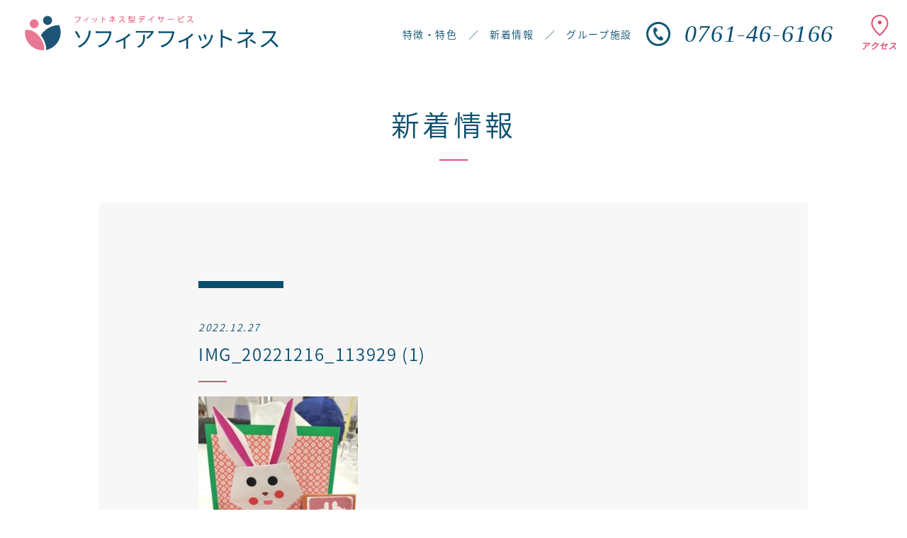

--- FILE ---
content_type: text/html; charset=UTF-8
request_url: https://sophia-hosp.jp/information/fitness/fitness3456/img_20221216_113929-1/
body_size: 9758
content:
    <!doctype html>
<html lang="ja">

<head>
<!-- Google tag (gtag.js) -->
<script async src="https://www.googletagmanager.com/gtag/js?id=G-P8YBRWFD7Z"></script>
<script>
  window.dataLayer = window.dataLayer || [];
  function gtag(){dataLayer.push(arguments);}
  gtag('js', new Date());

  gtag('config', 'G-P8YBRWFD7Z');
  gtag('config', 'UA-38716840-1');
</script>
    
    <meta charset="utf-8">
    <meta name="author" content="//www.brandvoice.jp/">
    <meta name="format-detection" content="telephone=no,address=no,email=no">
    <meta name="viewport" content="width=device-width, initial-scale=1.0">
    <meta http-equiv="X-UA-Compatible" content="IE=Edge,chrome=1">
    <!--css-->
    <link href="https://sophia-hosp.jp/wp-content/themes/wp-voice/common/lib/fatnav/jquery.fatNav.css" rel="stylesheet">
<link href="https://sophia-hosp.jp/wp-content/themes/wp-voice/common/lib/slick/slick-theme.css" rel="stylesheet">
<link href="https://sophia-hosp.jp/wp-content/themes/wp-voice/common/lib/slick/slick.css" rel="stylesheet">
    <link href="https://sophia-hosp.jp/wp-content/themes/wp-voice/common/lib/RMM/default.css" rel="stylesheet">
    <link href="https://sophia-hosp.jp/wp-content/themes/wp-voice/common/lib/RMM/component.css" rel="stylesheet">
    <link href="https://sophia-hosp.jp/wp-content/themes/wp-voice/common/css/common.css" rel="stylesheet">
    <link href="https://sophia-hosp.jp/wp-content/themes/wp-voice/common/css/sidebar.css" rel="stylesheet">
    <link href="https://sophia-hosp.jp/wp-content/themes/wp-voice/common/css/content-format.css" rel="stylesheet">

    <link rel="stylesheet" href="https://sophia-hosp.jp/wp-content/themes/wp-voice/css/post.css" type="text/css" />
    <link rel="stylesheet" href="https://sophia-hosp.jp/wp-content/themes/wp-voice/css/facility.css" type="text/css" />
    <link rel="stylesheet" href="https://sophia-hosp.jp/wp-content/themes/wp-voice/css/facility_modal.css" type="text/css" />


    <!--[if lt IE 9]>
<script src="https://oss.maxcdn.com/html5shiv/3.7.2/html5shiv.min.js"></script>
<script src="https://oss.maxcdn.com/respond/1.4.2/respond.min.js"></script>
<![endif]-->

    	<style>img:is([sizes="auto" i], [sizes^="auto," i]) { contain-intrinsic-size: 3000px 1500px }</style>
	
		<!-- All in One SEO 4.1.1.2 -->
		<title>IMG_20221216_113929 (1) | 小松ソフィア病院 – 全てを患者様のために</title>
		<meta property="og:site_name" content="小松ソフィア病院 – 全てを患者様のために" />
		<meta property="og:type" content="article" />
		<meta property="og:title" content="IMG_20221216_113929 (1) | 小松ソフィア病院 – 全てを患者様のために" />
		<meta property="article:published_time" content="2022-12-27T07:01:01Z" />
		<meta property="article:modified_time" content="2022-12-27T07:01:01Z" />
		<meta name="twitter:card" content="summary" />
		<meta name="twitter:domain" content="sophia-hosp.jp" />
		<meta name="twitter:title" content="IMG_20221216_113929 (1) | 小松ソフィア病院 – 全てを患者様のために" />
		<script type="application/ld+json" class="aioseo-schema">
			{"@context":"https:\/\/schema.org","@graph":[{"@type":"WebSite","@id":"https:\/\/sophia-hosp.jp\/#website","url":"https:\/\/sophia-hosp.jp\/","name":"\u5c0f\u677e\u30bd\u30d5\u30a3\u30a2\u75c5\u9662 \u2013 \u5168\u3066\u3092\u60a3\u8005\u69d8\u306e\u305f\u3081\u306b","description":"Just another WordPress site","publisher":{"@id":"https:\/\/sophia-hosp.jp\/#organization"}},{"@type":"Organization","@id":"https:\/\/sophia-hosp.jp\/#organization","name":"\u5c0f\u677e\u30bd\u30d5\u30a3\u30a2\u75c5\u9662 \u2013 \u5168\u3066\u3092\u60a3\u8005\u69d8\u306e\u305f\u3081\u306b","url":"https:\/\/sophia-hosp.jp\/"},{"@type":"BreadcrumbList","@id":"https:\/\/sophia-hosp.jp\/information\/fitness\/fitness3456\/img_20221216_113929-1\/#breadcrumblist","itemListElement":[{"@type":"ListItem","@id":"https:\/\/sophia-hosp.jp\/#listItem","position":"1","item":{"@id":"https:\/\/sophia-hosp.jp\/#item","name":"\u30db\u30fc\u30e0","description":"Just another WordPress site","url":"https:\/\/sophia-hosp.jp\/"},"nextItem":"https:\/\/sophia-hosp.jp\/information\/fitness\/fitness3456\/img_20221216_113929-1\/#listItem"},{"@type":"ListItem","@id":"https:\/\/sophia-hosp.jp\/information\/fitness\/fitness3456\/img_20221216_113929-1\/#listItem","position":"2","item":{"@id":"https:\/\/sophia-hosp.jp\/information\/fitness\/fitness3456\/img_20221216_113929-1\/#item","name":"IMG_20221216_113929 (1)","url":"https:\/\/sophia-hosp.jp\/information\/fitness\/fitness3456\/img_20221216_113929-1\/"},"previousItem":"https:\/\/sophia-hosp.jp\/#listItem"}]},{"@type":"Person","@id":"https:\/\/sophia-hosp.jp\/author\/fitness-edit\/#author","url":"https:\/\/sophia-hosp.jp\/author\/fitness-edit\/","name":"fitness-edit","image":{"@type":"ImageObject","@id":"https:\/\/sophia-hosp.jp\/information\/fitness\/fitness3456\/img_20221216_113929-1\/#authorImage","url":"https:\/\/secure.gravatar.com\/avatar\/9f4eacf669876c7047b72e3fa692d272444c9a0970503d406f6551199f6bae5c?s=96&d=mm&r=g","width":"96","height":"96","caption":"fitness-edit"}},{"@type":"ItemPage","@id":"https:\/\/sophia-hosp.jp\/information\/fitness\/fitness3456\/img_20221216_113929-1\/#itempage","url":"https:\/\/sophia-hosp.jp\/information\/fitness\/fitness3456\/img_20221216_113929-1\/","name":"IMG_20221216_113929 (1) | \u5c0f\u677e\u30bd\u30d5\u30a3\u30a2\u75c5\u9662 \u2013 \u5168\u3066\u3092\u60a3\u8005\u69d8\u306e\u305f\u3081\u306b","inLanguage":"ja","isPartOf":{"@id":"https:\/\/sophia-hosp.jp\/#website"},"breadcrumb":{"@id":"https:\/\/sophia-hosp.jp\/information\/fitness\/fitness3456\/img_20221216_113929-1\/#breadcrumblist"},"author":"https:\/\/sophia-hosp.jp\/information\/fitness\/fitness3456\/img_20221216_113929-1\/#author","creator":"https:\/\/sophia-hosp.jp\/information\/fitness\/fitness3456\/img_20221216_113929-1\/#author","datePublished":"2022-12-27T07:01:01+09:00","dateModified":"2022-12-27T07:01:01+09:00"}]}
		</script>
		<!-- All in One SEO -->

<link rel="alternate" type="application/rss+xml" title="小松ソフィア病院 – 全てを患者様のために &raquo; IMG_20221216_113929 (1) のコメントのフィード" href="https://sophia-hosp.jp/information/fitness/fitness3456/img_20221216_113929-1/feed/" />
		<!-- This site uses the Google Analytics by MonsterInsights plugin v7.17.0 - Using Analytics tracking - https://www.monsterinsights.com/ -->
		<!-- Note: MonsterInsights is not currently configured on this site. The site owner needs to authenticate with Google Analytics in the MonsterInsights settings panel. -->
					<!-- No UA code set -->
				<!-- / Google Analytics by MonsterInsights -->
		<script type="text/javascript">
/* <![CDATA[ */
window._wpemojiSettings = {"baseUrl":"https:\/\/s.w.org\/images\/core\/emoji\/16.0.1\/72x72\/","ext":".png","svgUrl":"https:\/\/s.w.org\/images\/core\/emoji\/16.0.1\/svg\/","svgExt":".svg","source":{"concatemoji":"https:\/\/sophia-hosp.jp\/wp-includes\/js\/wp-emoji-release.min.js?ver=6.8.3"}};
/*! This file is auto-generated */
!function(s,n){var o,i,e;function c(e){try{var t={supportTests:e,timestamp:(new Date).valueOf()};sessionStorage.setItem(o,JSON.stringify(t))}catch(e){}}function p(e,t,n){e.clearRect(0,0,e.canvas.width,e.canvas.height),e.fillText(t,0,0);var t=new Uint32Array(e.getImageData(0,0,e.canvas.width,e.canvas.height).data),a=(e.clearRect(0,0,e.canvas.width,e.canvas.height),e.fillText(n,0,0),new Uint32Array(e.getImageData(0,0,e.canvas.width,e.canvas.height).data));return t.every(function(e,t){return e===a[t]})}function u(e,t){e.clearRect(0,0,e.canvas.width,e.canvas.height),e.fillText(t,0,0);for(var n=e.getImageData(16,16,1,1),a=0;a<n.data.length;a++)if(0!==n.data[a])return!1;return!0}function f(e,t,n,a){switch(t){case"flag":return n(e,"\ud83c\udff3\ufe0f\u200d\u26a7\ufe0f","\ud83c\udff3\ufe0f\u200b\u26a7\ufe0f")?!1:!n(e,"\ud83c\udde8\ud83c\uddf6","\ud83c\udde8\u200b\ud83c\uddf6")&&!n(e,"\ud83c\udff4\udb40\udc67\udb40\udc62\udb40\udc65\udb40\udc6e\udb40\udc67\udb40\udc7f","\ud83c\udff4\u200b\udb40\udc67\u200b\udb40\udc62\u200b\udb40\udc65\u200b\udb40\udc6e\u200b\udb40\udc67\u200b\udb40\udc7f");case"emoji":return!a(e,"\ud83e\udedf")}return!1}function g(e,t,n,a){var r="undefined"!=typeof WorkerGlobalScope&&self instanceof WorkerGlobalScope?new OffscreenCanvas(300,150):s.createElement("canvas"),o=r.getContext("2d",{willReadFrequently:!0}),i=(o.textBaseline="top",o.font="600 32px Arial",{});return e.forEach(function(e){i[e]=t(o,e,n,a)}),i}function t(e){var t=s.createElement("script");t.src=e,t.defer=!0,s.head.appendChild(t)}"undefined"!=typeof Promise&&(o="wpEmojiSettingsSupports",i=["flag","emoji"],n.supports={everything:!0,everythingExceptFlag:!0},e=new Promise(function(e){s.addEventListener("DOMContentLoaded",e,{once:!0})}),new Promise(function(t){var n=function(){try{var e=JSON.parse(sessionStorage.getItem(o));if("object"==typeof e&&"number"==typeof e.timestamp&&(new Date).valueOf()<e.timestamp+604800&&"object"==typeof e.supportTests)return e.supportTests}catch(e){}return null}();if(!n){if("undefined"!=typeof Worker&&"undefined"!=typeof OffscreenCanvas&&"undefined"!=typeof URL&&URL.createObjectURL&&"undefined"!=typeof Blob)try{var e="postMessage("+g.toString()+"("+[JSON.stringify(i),f.toString(),p.toString(),u.toString()].join(",")+"));",a=new Blob([e],{type:"text/javascript"}),r=new Worker(URL.createObjectURL(a),{name:"wpTestEmojiSupports"});return void(r.onmessage=function(e){c(n=e.data),r.terminate(),t(n)})}catch(e){}c(n=g(i,f,p,u))}t(n)}).then(function(e){for(var t in e)n.supports[t]=e[t],n.supports.everything=n.supports.everything&&n.supports[t],"flag"!==t&&(n.supports.everythingExceptFlag=n.supports.everythingExceptFlag&&n.supports[t]);n.supports.everythingExceptFlag=n.supports.everythingExceptFlag&&!n.supports.flag,n.DOMReady=!1,n.readyCallback=function(){n.DOMReady=!0}}).then(function(){return e}).then(function(){var e;n.supports.everything||(n.readyCallback(),(e=n.source||{}).concatemoji?t(e.concatemoji):e.wpemoji&&e.twemoji&&(t(e.twemoji),t(e.wpemoji)))}))}((window,document),window._wpemojiSettings);
/* ]]> */
</script>
<style id='wp-emoji-styles-inline-css' type='text/css'>

	img.wp-smiley, img.emoji {
		display: inline !important;
		border: none !important;
		box-shadow: none !important;
		height: 1em !important;
		width: 1em !important;
		margin: 0 0.07em !important;
		vertical-align: -0.1em !important;
		background: none !important;
		padding: 0 !important;
	}
</style>
<link rel='stylesheet' id='wp-block-library-css' href='https://sophia-hosp.jp/wp-includes/css/dist/block-library/style.min.css?ver=6.8.3' type='text/css' media='all' />
<style id='classic-theme-styles-inline-css' type='text/css'>
/*! This file is auto-generated */
.wp-block-button__link{color:#fff;background-color:#32373c;border-radius:9999px;box-shadow:none;text-decoration:none;padding:calc(.667em + 2px) calc(1.333em + 2px);font-size:1.125em}.wp-block-file__button{background:#32373c;color:#fff;text-decoration:none}
</style>
<style id='global-styles-inline-css' type='text/css'>
:root{--wp--preset--aspect-ratio--square: 1;--wp--preset--aspect-ratio--4-3: 4/3;--wp--preset--aspect-ratio--3-4: 3/4;--wp--preset--aspect-ratio--3-2: 3/2;--wp--preset--aspect-ratio--2-3: 2/3;--wp--preset--aspect-ratio--16-9: 16/9;--wp--preset--aspect-ratio--9-16: 9/16;--wp--preset--color--black: #000000;--wp--preset--color--cyan-bluish-gray: #abb8c3;--wp--preset--color--white: #ffffff;--wp--preset--color--pale-pink: #f78da7;--wp--preset--color--vivid-red: #cf2e2e;--wp--preset--color--luminous-vivid-orange: #ff6900;--wp--preset--color--luminous-vivid-amber: #fcb900;--wp--preset--color--light-green-cyan: #7bdcb5;--wp--preset--color--vivid-green-cyan: #00d084;--wp--preset--color--pale-cyan-blue: #8ed1fc;--wp--preset--color--vivid-cyan-blue: #0693e3;--wp--preset--color--vivid-purple: #9b51e0;--wp--preset--gradient--vivid-cyan-blue-to-vivid-purple: linear-gradient(135deg,rgba(6,147,227,1) 0%,rgb(155,81,224) 100%);--wp--preset--gradient--light-green-cyan-to-vivid-green-cyan: linear-gradient(135deg,rgb(122,220,180) 0%,rgb(0,208,130) 100%);--wp--preset--gradient--luminous-vivid-amber-to-luminous-vivid-orange: linear-gradient(135deg,rgba(252,185,0,1) 0%,rgba(255,105,0,1) 100%);--wp--preset--gradient--luminous-vivid-orange-to-vivid-red: linear-gradient(135deg,rgba(255,105,0,1) 0%,rgb(207,46,46) 100%);--wp--preset--gradient--very-light-gray-to-cyan-bluish-gray: linear-gradient(135deg,rgb(238,238,238) 0%,rgb(169,184,195) 100%);--wp--preset--gradient--cool-to-warm-spectrum: linear-gradient(135deg,rgb(74,234,220) 0%,rgb(151,120,209) 20%,rgb(207,42,186) 40%,rgb(238,44,130) 60%,rgb(251,105,98) 80%,rgb(254,248,76) 100%);--wp--preset--gradient--blush-light-purple: linear-gradient(135deg,rgb(255,206,236) 0%,rgb(152,150,240) 100%);--wp--preset--gradient--blush-bordeaux: linear-gradient(135deg,rgb(254,205,165) 0%,rgb(254,45,45) 50%,rgb(107,0,62) 100%);--wp--preset--gradient--luminous-dusk: linear-gradient(135deg,rgb(255,203,112) 0%,rgb(199,81,192) 50%,rgb(65,88,208) 100%);--wp--preset--gradient--pale-ocean: linear-gradient(135deg,rgb(255,245,203) 0%,rgb(182,227,212) 50%,rgb(51,167,181) 100%);--wp--preset--gradient--electric-grass: linear-gradient(135deg,rgb(202,248,128) 0%,rgb(113,206,126) 100%);--wp--preset--gradient--midnight: linear-gradient(135deg,rgb(2,3,129) 0%,rgb(40,116,252) 100%);--wp--preset--font-size--small: 13px;--wp--preset--font-size--medium: 20px;--wp--preset--font-size--large: 36px;--wp--preset--font-size--x-large: 42px;--wp--preset--spacing--20: 0.44rem;--wp--preset--spacing--30: 0.67rem;--wp--preset--spacing--40: 1rem;--wp--preset--spacing--50: 1.5rem;--wp--preset--spacing--60: 2.25rem;--wp--preset--spacing--70: 3.38rem;--wp--preset--spacing--80: 5.06rem;--wp--preset--shadow--natural: 6px 6px 9px rgba(0, 0, 0, 0.2);--wp--preset--shadow--deep: 12px 12px 50px rgba(0, 0, 0, 0.4);--wp--preset--shadow--sharp: 6px 6px 0px rgba(0, 0, 0, 0.2);--wp--preset--shadow--outlined: 6px 6px 0px -3px rgba(255, 255, 255, 1), 6px 6px rgba(0, 0, 0, 1);--wp--preset--shadow--crisp: 6px 6px 0px rgba(0, 0, 0, 1);}:where(.is-layout-flex){gap: 0.5em;}:where(.is-layout-grid){gap: 0.5em;}body .is-layout-flex{display: flex;}.is-layout-flex{flex-wrap: wrap;align-items: center;}.is-layout-flex > :is(*, div){margin: 0;}body .is-layout-grid{display: grid;}.is-layout-grid > :is(*, div){margin: 0;}:where(.wp-block-columns.is-layout-flex){gap: 2em;}:where(.wp-block-columns.is-layout-grid){gap: 2em;}:where(.wp-block-post-template.is-layout-flex){gap: 1.25em;}:where(.wp-block-post-template.is-layout-grid){gap: 1.25em;}.has-black-color{color: var(--wp--preset--color--black) !important;}.has-cyan-bluish-gray-color{color: var(--wp--preset--color--cyan-bluish-gray) !important;}.has-white-color{color: var(--wp--preset--color--white) !important;}.has-pale-pink-color{color: var(--wp--preset--color--pale-pink) !important;}.has-vivid-red-color{color: var(--wp--preset--color--vivid-red) !important;}.has-luminous-vivid-orange-color{color: var(--wp--preset--color--luminous-vivid-orange) !important;}.has-luminous-vivid-amber-color{color: var(--wp--preset--color--luminous-vivid-amber) !important;}.has-light-green-cyan-color{color: var(--wp--preset--color--light-green-cyan) !important;}.has-vivid-green-cyan-color{color: var(--wp--preset--color--vivid-green-cyan) !important;}.has-pale-cyan-blue-color{color: var(--wp--preset--color--pale-cyan-blue) !important;}.has-vivid-cyan-blue-color{color: var(--wp--preset--color--vivid-cyan-blue) !important;}.has-vivid-purple-color{color: var(--wp--preset--color--vivid-purple) !important;}.has-black-background-color{background-color: var(--wp--preset--color--black) !important;}.has-cyan-bluish-gray-background-color{background-color: var(--wp--preset--color--cyan-bluish-gray) !important;}.has-white-background-color{background-color: var(--wp--preset--color--white) !important;}.has-pale-pink-background-color{background-color: var(--wp--preset--color--pale-pink) !important;}.has-vivid-red-background-color{background-color: var(--wp--preset--color--vivid-red) !important;}.has-luminous-vivid-orange-background-color{background-color: var(--wp--preset--color--luminous-vivid-orange) !important;}.has-luminous-vivid-amber-background-color{background-color: var(--wp--preset--color--luminous-vivid-amber) !important;}.has-light-green-cyan-background-color{background-color: var(--wp--preset--color--light-green-cyan) !important;}.has-vivid-green-cyan-background-color{background-color: var(--wp--preset--color--vivid-green-cyan) !important;}.has-pale-cyan-blue-background-color{background-color: var(--wp--preset--color--pale-cyan-blue) !important;}.has-vivid-cyan-blue-background-color{background-color: var(--wp--preset--color--vivid-cyan-blue) !important;}.has-vivid-purple-background-color{background-color: var(--wp--preset--color--vivid-purple) !important;}.has-black-border-color{border-color: var(--wp--preset--color--black) !important;}.has-cyan-bluish-gray-border-color{border-color: var(--wp--preset--color--cyan-bluish-gray) !important;}.has-white-border-color{border-color: var(--wp--preset--color--white) !important;}.has-pale-pink-border-color{border-color: var(--wp--preset--color--pale-pink) !important;}.has-vivid-red-border-color{border-color: var(--wp--preset--color--vivid-red) !important;}.has-luminous-vivid-orange-border-color{border-color: var(--wp--preset--color--luminous-vivid-orange) !important;}.has-luminous-vivid-amber-border-color{border-color: var(--wp--preset--color--luminous-vivid-amber) !important;}.has-light-green-cyan-border-color{border-color: var(--wp--preset--color--light-green-cyan) !important;}.has-vivid-green-cyan-border-color{border-color: var(--wp--preset--color--vivid-green-cyan) !important;}.has-pale-cyan-blue-border-color{border-color: var(--wp--preset--color--pale-cyan-blue) !important;}.has-vivid-cyan-blue-border-color{border-color: var(--wp--preset--color--vivid-cyan-blue) !important;}.has-vivid-purple-border-color{border-color: var(--wp--preset--color--vivid-purple) !important;}.has-vivid-cyan-blue-to-vivid-purple-gradient-background{background: var(--wp--preset--gradient--vivid-cyan-blue-to-vivid-purple) !important;}.has-light-green-cyan-to-vivid-green-cyan-gradient-background{background: var(--wp--preset--gradient--light-green-cyan-to-vivid-green-cyan) !important;}.has-luminous-vivid-amber-to-luminous-vivid-orange-gradient-background{background: var(--wp--preset--gradient--luminous-vivid-amber-to-luminous-vivid-orange) !important;}.has-luminous-vivid-orange-to-vivid-red-gradient-background{background: var(--wp--preset--gradient--luminous-vivid-orange-to-vivid-red) !important;}.has-very-light-gray-to-cyan-bluish-gray-gradient-background{background: var(--wp--preset--gradient--very-light-gray-to-cyan-bluish-gray) !important;}.has-cool-to-warm-spectrum-gradient-background{background: var(--wp--preset--gradient--cool-to-warm-spectrum) !important;}.has-blush-light-purple-gradient-background{background: var(--wp--preset--gradient--blush-light-purple) !important;}.has-blush-bordeaux-gradient-background{background: var(--wp--preset--gradient--blush-bordeaux) !important;}.has-luminous-dusk-gradient-background{background: var(--wp--preset--gradient--luminous-dusk) !important;}.has-pale-ocean-gradient-background{background: var(--wp--preset--gradient--pale-ocean) !important;}.has-electric-grass-gradient-background{background: var(--wp--preset--gradient--electric-grass) !important;}.has-midnight-gradient-background{background: var(--wp--preset--gradient--midnight) !important;}.has-small-font-size{font-size: var(--wp--preset--font-size--small) !important;}.has-medium-font-size{font-size: var(--wp--preset--font-size--medium) !important;}.has-large-font-size{font-size: var(--wp--preset--font-size--large) !important;}.has-x-large-font-size{font-size: var(--wp--preset--font-size--x-large) !important;}
:where(.wp-block-post-template.is-layout-flex){gap: 1.25em;}:where(.wp-block-post-template.is-layout-grid){gap: 1.25em;}
:where(.wp-block-columns.is-layout-flex){gap: 2em;}:where(.wp-block-columns.is-layout-grid){gap: 2em;}
:root :where(.wp-block-pullquote){font-size: 1.5em;line-height: 1.6;}
</style>
<link rel='stylesheet' id='fancybox-css' href='https://sophia-hosp.jp/wp-content/plugins/easy-fancybox/fancybox/1.5.4/jquery.fancybox.min.css?ver=6.8.3' type='text/css' media='screen' />
<style id='fancybox-inline-css' type='text/css'>
#fancybox-outer{background:#ffffff}#fancybox-content{background:#ffffff;border-color:#ffffff;color:#000000;}#fancybox-title,#fancybox-title-float-main{color:#fff}
</style>
<script type="text/javascript" src="https://sophia-hosp.jp/wp-includes/js/jquery/jquery.min.js?ver=3.7.1" id="jquery-core-js"></script>
<script type="text/javascript" src="https://sophia-hosp.jp/wp-includes/js/jquery/jquery-migrate.min.js?ver=3.4.1" id="jquery-migrate-js"></script>
<link rel="https://api.w.org/" href="https://sophia-hosp.jp/wp-json/" /><link rel="alternate" title="JSON" type="application/json" href="https://sophia-hosp.jp/wp-json/wp/v2/media/3458" /><link rel='shortlink' href='https://sophia-hosp.jp/?p=3458' />
<link rel="alternate" title="oEmbed (JSON)" type="application/json+oembed" href="https://sophia-hosp.jp/wp-json/oembed/1.0/embed?url=https%3A%2F%2Fsophia-hosp.jp%2Finformation%2Ffitness%2Ffitness3456%2Fimg_20221216_113929-1%2F" />
<link rel="alternate" title="oEmbed (XML)" type="text/xml+oembed" href="https://sophia-hosp.jp/wp-json/oembed/1.0/embed?url=https%3A%2F%2Fsophia-hosp.jp%2Finformation%2Ffitness%2Ffitness3456%2Fimg_20221216_113929-1%2F&#038;format=xml" />
<link rel="icon" href="https://sophia-hosp.jp/wp-content/uploads/2019/05/cropped-2-32x32.png" sizes="32x32" />
<link rel="icon" href="https://sophia-hosp.jp/wp-content/uploads/2019/05/cropped-2-192x192.png" sizes="192x192" />
<link rel="apple-touch-icon" href="https://sophia-hosp.jp/wp-content/uploads/2019/05/cropped-2-180x180.png" />
<meta name="msapplication-TileImage" content="https://sophia-hosp.jp/wp-content/uploads/2019/05/cropped-2-270x270.png" />
</head>

<body data-rsssl=1 class="attachment wp-singular attachment-template-default single single-attachment postid-3458 attachmentid-3458 attachment-jpeg wp-theme-wp-voice">
    <header>
                            <div class="nav_top">

            <div class="top_left">
                <a href="/facility/fitness">
                    <img src="https://sophia-hosp.jp/wp-content/themes/wp-voice/img/facility/fitness_logo.png" height="50">
                </a>
            </div>
            <div class="top_right">

                <a href="/facility/fitness/#feature" class="tr_content">特徴・特色</a>
                <p class="tr_content">／</p>
                <a href="/facility/fitness/#news" class="tr_content">新着情報</a>
                <p class="tr_content">／</p>
                <a href="/facility/fitness/#foot_link" class="tr_content">グループ施設</a>
                                    <a class="f_tel">
                        <img src="https://sophia-hosp.jp/wp-content/themes/wp-voice/common/img/icon_contact_b.svg" alt="">
                        <p>0761-46-6166</p>
                    </a>
                                <a href="/facility/fitness/#access" class="tr_content top_access">
                    <img src="https://sophia-hosp.jp/wp-content/themes/wp-voice/common/img/header_access.png" width="48" height="50" alt="アクセス">
                </a>

                <img class="menuback" src="https://sophia-hosp.jp/wp-content/themes/wp-voice/common/img/icon_fitness.svg" width="96" height="96">

            </div>

        </div>

        <div class="fat-nav">
            <div class="fat-nav_wrapper">
                <div class="fatnav_inner">
                                                        </div>
            </div>
        </div>            </header><section id="single-posts">
    <div id="wrapper" class="content-area">
        <section class="top_area">
            <div class="type_area type_area_top">
            <a href="https://sophia-hosp.jp/information/" class="type_name">新着情報</a>
    </div>            <div class="g_cell">
                                                                    <!-- 各施設とか -->
                            <div class="term_ico">
                                                            </div>
                            <p class="term"></p>

                                                                            <time datetime="2022-12-27">2022.12.27</time>
                                                <h1>IMG_20221216_113929 (1)</h1>
                        <p></p>
                        <div class="area_txt">
                            <p><p class="attachment"><a href='https://sophia-hosp.jp/wp-content/uploads/2022/12/IMG_20221216_113929-1-scaled.jpg'><img fetchpriority="high" decoding="async" width="225" height="300" src="https://sophia-hosp.jp/wp-content/uploads/2022/12/IMG_20221216_113929-1-225x300.jpg" class="attachment-medium size-medium" alt="" srcset="https://sophia-hosp.jp/wp-content/uploads/2022/12/IMG_20221216_113929-1-225x300.jpg 225w, https://sophia-hosp.jp/wp-content/uploads/2022/12/IMG_20221216_113929-1-768x1024.jpg 768w, https://sophia-hosp.jp/wp-content/uploads/2022/12/IMG_20221216_113929-1-1152x1536.jpg 1152w, https://sophia-hosp.jp/wp-content/uploads/2022/12/IMG_20221216_113929-1-1536x2048.jpg 1536w, https://sophia-hosp.jp/wp-content/uploads/2022/12/IMG_20221216_113929-1-scaled.jpg 1920w" sizes="(max-width: 225px) 100vw, 225px" /></a></p>
</p>
                        </div>

                                                </div>

            <ul id="pagenavi">
                                    <li class="prev"><a href="https://sophia-hosp.jp/information/fitness/fitness3456/" rel="prev">back</a></li>
                                        <li class="next"></li>
                
            </ul>
            <div class="type_area">
            <div class="sort">
                                        <a href="https://sophia-hosp.jp/information/attachment/" class="loot cell">一覧</a>
                <a href="https://sophia-hosp.jp/attachment/public/news" class="btn_news cell">お知らせ</a>
                <a href="https://sophia-hosp.jp/attachment/public/blog" class="btn_blog cell">スタッフブログ</a>
                    </div>
        <div class="facilities">
            <a href="/information/sophia_master" class="ico_list">
                <img src="https://sophia-hosp.jp/wp-content/themes/wp-voice/common/img/icon_sophia_hosp.svg" alt="">
                <p>小松ソフィア病院</p>
            </a>
            <a href="/information/hanahana" class="ico_list">
                <img src="https://sophia-hosp.jp/wp-content/themes/wp-voice/common/img/icon_hana.svg" alt="">
                <p>訪問看護ステーション はなはな</p>
            </a>
            <a href="/information/sophia_kotobuki" class="ico_list">
                <img src="https://sophia-hosp.jp/wp-content/themes/wp-voice/common/img/icon_kotobuki.svg" alt="">
                <p>看護小規模多機能ステーション ソフィアことぶき</p>
            </a>
            <!--<a href="/information/fitness" class="ico_list">
                <img src="https://sophia-hosp.jp/wp-content/themes/wp-voice/common/img/icon_fitness.svg" alt="">
                <p>フィットネス型デイサービス ソフィアフィットネス</p>
            </a>-->
            <a href="/information/terrace" class="ico_list">
                <img src="https://sophia-hosp.jp/wp-content/themes/wp-voice/common/img/icon_terrace.svg" alt="">
                <p>ソフィアテラス</p>
            </a>
            <a href="/information/sophia" class="ico_list">
                <img src="https://sophia-hosp.jp/wp-content/themes/wp-voice/common/img/icon_sophia_k.svg" alt="">
                <p>居宅介護支援事業所 ソフィア</p>
            </a>
            <!--<a href="/information/medical_support" class="ico_list">
                <img src="https://sophia-hosp.jp/wp-content/themes/wp-voice/common/img/icon_medical.svg" alt="">
                <p>サプリメント開発 ソフィアメディカル サポートセンター</p>
            </a>-->
            <a href="/information/physician" class="ico_list">
                <img src="https://sophia-hosp.jp/wp-content/themes/wp-voice/common/img/icon_physician01.svg" alt="">
                <p>ソフィア内科クリニック</p>
            </a>
            <a href="/information/dermatology" class="ico_list">
                <img src="https://sophia-hosp.jp/wp-content/themes/wp-voice/common/img/icon_physician02.svg" alt="">
                <p>ソフィアひふ科クリニック</p>
            </a>
        </div>
    </div>        </section><!-- .site-main -->
                    <section class="archive_monthly">
                <p>アーカイブ<span>archive</span></p>
                <ul>
                                    </ul>
            </section>
            </div><!-- .content-area -->
</section>

    
<div class="foot_nav" id="foot_link">
    <div class="bnr02">
        <p class="foot_title">グループ施設</p>
        <div class="facilities" id="facilities">
            <a href="/" class="ico_list">
                <img src="https://sophia-hosp.jp/wp-content/themes/wp-voice/common/img/icon_sophia_hosp.svg" alt="">
                <p>小松ソフィア病院</p>
            </a>
            <a href="/facility/hanahana" class="ico_list">
                <img src="https://sophia-hosp.jp/wp-content/themes/wp-voice/common/img/icon_hana.svg" alt="">
                <p>訪問看護ステーション はなはな</p>
            </a>
            <a href="https://sophia-omiya.jp/" class="ico_list">
                <img src="https://sophia-hosp.jp/wp-content/themes/wp-voice/common/img/icon_kotobuki.svg" alt="">
                <p>ソフィア内科 大宮サクラスクエア</p>
            </a>
            <!--<a href="/facility/fitness" class="ico_list">
                <img src="https://sophia-hosp.jp/wp-content/themes/wp-voice/common/img/icon_fitness.svg" alt="">
                <p>フィットネス型デイサービス <br class="sp-only">ソフィアフィットネス</p>
            </a>-->
            <a href="/facility/terrace" class="ico_list">
                <img src="https://sophia-hosp.jp/wp-content/themes/wp-voice/common/img/icon_terrace.svg" alt="">
                <p>ソフィアテラス</p>
            </a>
            <a href="/facility/sophia" class="ico_list">
                <img src="https://sophia-hosp.jp/wp-content/themes/wp-voice/common/img/icon_sophia_k.svg" alt="">
                <p>居宅介護支援事業所 ソフィア</p>
            </a>
            <!--<a href="/facility/medical" class="ico_list">
                <img src="https://sophia-hosp.jp/wp-content/themes/wp-voice/common/img/icon_medical.svg" alt="">
                <p>サプリメント開発 ソフィアメディカル サポートセンター</p>
            </a>-->
            <a href="/facility/physician" class="ico_list">
                <img src="https://sophia-hosp.jp/wp-content/themes/wp-voice/common/img/icon_physician01.svg" alt="">
                <p>ソフィア内科クリニック</p>
            </a>
            <a href="/facility/dermatology" class="ico_list">
                <img src="https://sophia-hosp.jp/wp-content/themes/wp-voice/common/img/icon_physician02.svg" alt="">
                <p>ソフィアひふ科クリニック</p>
            </a>
        </div>
    </div>
</div>

<footer>
            <img class="img_name" src="https://sophia-hosp.jp/wp-content/themes/wp-voice/img/facility/fitness_name.png" alt="" width="170">
        <div class="footernav">
                    <a href="#feature">特徴・特色</a>
            <a href="#news">新着情報</a>
            <a href="#facilities">グループ施設</a>
            <a href="#access">交通アクセス</a>
            </div>
    <a class="f_bnr_index" href="/">
        <img src="https://sophia-hosp.jp/wp-content/themes/wp-voice/common/img/bnr_index.jpg" alt="" width="160">
    </a>
            <p class="copy">Copyright (C) Sophia Fitness. All Rights Reserved.</p>
    



</footer>
<script src="https://ajax.googleapis.com/ajax/libs/jquery/3.3.1/jquery.min.js"></script>
<script src="https://sophia-hosp.jp/wp-content/themes/wp-voice/common/lib/fatnav/jquery.fatNav.js"></script>
<script src="https://sophia-hosp.jp/wp-content/themes/wp-voice/common/lib/slick/slick.js"></script>
<script type="text/javascript" src="https://sophia-hosp.jp/wp-content/themes/wp-voice/common/js/common.js"></script>

<script>
    $(function() {
        $.fatNav();

    });
</script>
    <script src="https://sophia-hosp.jp/wp-content/themes/wp-voice/js/sidebar.js"></script>


<script type="speculationrules">
{"prefetch":[{"source":"document","where":{"and":[{"href_matches":"\/*"},{"not":{"href_matches":["\/wp-*.php","\/wp-admin\/*","\/wp-content\/uploads\/*","\/wp-content\/*","\/wp-content\/plugins\/*","\/wp-content\/themes\/wp-voice\/*","\/*\\?(.+)"]}},{"not":{"selector_matches":"a[rel~=\"nofollow\"]"}},{"not":{"selector_matches":".no-prefetch, .no-prefetch a"}}]},"eagerness":"conservative"}]}
</script>
<script type="text/javascript" src="https://sophia-hosp.jp/wp-content/plugins/easy-fancybox/vendor/purify.min.js?ver=6.8.3" id="fancybox-purify-js"></script>
<script type="text/javascript" id="jquery-fancybox-js-extra">
/* <![CDATA[ */
var efb_i18n = {"close":"Close","next":"Next","prev":"Previous","startSlideshow":"Start slideshow","toggleSize":"Toggle size"};
/* ]]> */
</script>
<script type="text/javascript" src="https://sophia-hosp.jp/wp-content/plugins/easy-fancybox/fancybox/1.5.4/jquery.fancybox.min.js?ver=6.8.3" id="jquery-fancybox-js"></script>
<script type="text/javascript" id="jquery-fancybox-js-after">
/* <![CDATA[ */
var fb_timeout, fb_opts={'autoScale':true,'showCloseButton':true,'width':560,'height':340,'margin':20,'pixelRatio':'false','padding':10,'centerOnScroll':false,'enableEscapeButton':true,'speedIn':300,'speedOut':300,'overlayShow':true,'hideOnOverlayClick':true,'overlayColor':'#000','overlayOpacity':0.6,'minViewportWidth':320,'minVpHeight':320,'disableCoreLightbox':'true','enableBlockControls':'true','fancybox_openBlockControls':'true' };
if(typeof easy_fancybox_handler==='undefined'){
var easy_fancybox_handler=function(){
jQuery([".nolightbox","a.wp-block-file__button","a.pin-it-button","a[href*='pinterest.com\/pin\/create']","a[href*='facebook.com\/share']","a[href*='twitter.com\/share']"].join(',')).addClass('nofancybox');
jQuery('a.fancybox-close').on('click',function(e){e.preventDefault();jQuery.fancybox.close()});
/* IMG */
						var unlinkedImageBlocks=jQuery(".wp-block-image > img:not(.nofancybox,figure.nofancybox>img)");
						unlinkedImageBlocks.wrap(function() {
							var href = jQuery( this ).attr( "src" );
							return "<a href='" + href + "'></a>";
						});
var fb_IMG_select=jQuery('a[href*=".jpg" i]:not(.nofancybox,li.nofancybox>a,figure.nofancybox>a),area[href*=".jpg" i]:not(.nofancybox),a[href*=".png" i]:not(.nofancybox,li.nofancybox>a,figure.nofancybox>a),area[href*=".png" i]:not(.nofancybox),a[href*=".webp" i]:not(.nofancybox,li.nofancybox>a,figure.nofancybox>a),area[href*=".webp" i]:not(.nofancybox),a[href*=".jpeg" i]:not(.nofancybox,li.nofancybox>a,figure.nofancybox>a),area[href*=".jpeg" i]:not(.nofancybox)');
fb_IMG_select.addClass('fancybox image');
var fb_IMG_sections=jQuery('.gallery,.wp-block-gallery,.tiled-gallery,.wp-block-jetpack-tiled-gallery,.ngg-galleryoverview,.ngg-imagebrowser,.nextgen_pro_blog_gallery,.nextgen_pro_film,.nextgen_pro_horizontal_filmstrip,.ngg-pro-masonry-wrapper,.ngg-pro-mosaic-container,.nextgen_pro_sidescroll,.nextgen_pro_slideshow,.nextgen_pro_thumbnail_grid,.tiled-gallery');
fb_IMG_sections.each(function(){jQuery(this).find(fb_IMG_select).attr('rel','gallery-'+fb_IMG_sections.index(this));});
jQuery('a.fancybox,area.fancybox,.fancybox>a').each(function(){jQuery(this).fancybox(jQuery.extend(true,{},fb_opts,{'transition':'elastic','transitionIn':'elastic','transitionOut':'elastic','opacity':false,'hideOnContentClick':false,'titleShow':true,'titlePosition':'over','titleFromAlt':true,'showNavArrows':true,'enableKeyboardNav':true,'cyclic':false,'mouseWheel':'true','changeSpeed':250,'changeFade':300}))});
};};
jQuery(easy_fancybox_handler);jQuery(document).on('post-load',easy_fancybox_handler);
/* ]]> */
</script>
<script type="text/javascript" src="https://sophia-hosp.jp/wp-content/plugins/easy-fancybox/vendor/jquery.easing.min.js?ver=1.4.1" id="jquery-easing-js"></script>
<script type="text/javascript" src="https://sophia-hosp.jp/wp-content/plugins/easy-fancybox/vendor/jquery.mousewheel.min.js?ver=3.1.13" id="jquery-mousewheel-js"></script>


--- FILE ---
content_type: text/css
request_url: https://sophia-hosp.jp/wp-content/themes/wp-voice/common/css/sidebar.css
body_size: 918
content:
#sidebar {
  width: 240px; }
  @media (max-width: 1024px) {
    #sidebar {
      display: none; } }
  #sidebar .catname {
    height: 540px;
    display: flex; }
    #sidebar .catname .inner {
      display: flex;
      margin: auto; }
      #sidebar .catname .inner p,
      #sidebar .catname .inner h1 {
        display: block;
        box-sizing: content-box; }
      #sidebar .catname .inner .mainname {
        writing-mode: vertical-rl;
        -ms-writing-mode: tb-rl;
        color: #0a4f70;
        font-size: 40px;
        display: block;
        line-height: normal;
        letter-spacing: .2em;
        box-sizing: border-box;
        font-family: 'Noto Sans Japanese'; }
      #sidebar .catname .inner .subname {
        writing-mode: vertical-rl;
        -ms-writing-mode: tb-rl;
        color: #e35073;
        font-family: "Times New Roman"; }
  #sidebar p:hover,
  #sidebar a:hover {
    color: #e35073 !important;
    opacity: 1; }
  #sidebar .inner:after {
    content: '';
    display: block;
    width: 10px;
    height: 10px;
    border-right: solid 1px #fff;
    border-bottom: solid 1px #fff;
    position: absolute;
    right: 20px;
    top: 25px;
    transition: all .2s ease 0s;
    transform: rotate(45deg);
    -webkit-transform: rotate(45deg); }
  #sidebar .inner.rotate:after {
    transform: rotate(-135deg);
    -webkit-transform: rotate(-135deg); }
  #sidebar ul,
  #sidebar li {
    list-style: none;
    cursor: pointer;
    cursor: hand;
    position: relative; }
  #sidebar .sidebar_hide > li:not(.between) {
    height: 0 !important;
    padding: 0 0 0 40px !important;
    border: none !important; }
  #sidebar .sidebar_hide .between a,
  #sidebar .sidebar_hide .between p {
    height: 0 !important;
    padding: 0 0 0 20px !important;
    border: none !important; }
  #sidebar .sidebar_hide .between ul li {
    height: 0 !important;
    padding: 0 0 0 40px !important;
    border: none !important; }
  #sidebar ul.parent li.front {
    position: relative;
    border-bottom: 1px solid white; }
    #sidebar ul.parent li.front p,
    #sidebar ul.parent li.front a {
      font-size: 14px;
      display: block;
      user-select: none;
      -moz-user-select: none;
      -webkit-user-select: none;
      -ms-user-select: none; }
    #sidebar ul.parent li.front > p,
    #sidebar ul.parent li.front > a {
      color: white;
      background: #0a4f70;
      padding: 20px 0 20px 20px;
      display: block; }
      #sidebar ul.parent li.front > p.colorchange,
      #sidebar ul.parent li.front > a.colorchange {
        background: #e35073; }
    #sidebar ul.parent li.front > ul {
      background: #e4f1f7; }
      #sidebar ul.parent li.front > ul:not(.sidebar_hide) li.between {
        border-bottom: 1px solid white; }
      #sidebar ul.parent li.front > ul li.between.inner:after {
        border-right: solid 1px #5c5c5c;
        border-bottom: solid 1px #5c5c5c; }
      #sidebar ul.parent li.front > ul li.between > p,
      #sidebar ul.parent li.front > ul li.between > a {
        padding: 20px 0 20px 20px;
        border-bottom: 1px solid white;
        transition: all .2s ease 0s;
        overflow: hidden;
        height: auto; }
        #sidebar ul.parent li.front > ul li.between > p.colorchange,
        #sidebar ul.parent li.front > ul li.between > a.colorchange {
          color: #e35073; }
        #sidebar ul.parent li.front > ul li.between > p:last-child,
        #sidebar ul.parent li.front > ul li.between > a:last-child {
          border-bottom: none; }
      #sidebar ul.parent li.front > ul li.between ul li {
        padding: 20px 0 20px 40px;
        border-bottom: 1px solid white;
        transition: all .2s ease 0s;
        overflow: hidden;
        height: auto; }
        #sidebar ul.parent li.front > ul li.between ul li p.colorchange,
        #sidebar ul.parent li.front > ul li.between ul li a.colorchange {
          color: #e35073; }


--- FILE ---
content_type: image/svg+xml
request_url: https://sophia-hosp.jp/wp-content/themes/wp-voice/common/img/icon_physician02.svg
body_size: 525
content:
<svg xmlns="http://www.w3.org/2000/svg" width="200" height="200" viewBox="0 0 200 200">
  <defs>
    <style>
      .cls-1 {
        fill: #d7e8f3;
      }

      .cls-2 {
        fill: #006893;
      }

      .cls-3 {
        fill: #f0dcb7;
      }
    </style>
  </defs>
  <title>icon_physician02</title>
  <g id="レイヤー_2" data-name="レイヤー 2">
    <g id="レイヤー_1-2" data-name="レイヤー 1">
      <polygon class="cls-1" points="0 0 100 100 200 0 0 0"/>
      <polygon class="cls-2" points="0 200 200 0 200 200 0 200"/>
      <polygon class="cls-3" points="0 0 0 0 0 200 100 100 0 0"/>
    </g>
  </g>
</svg>


--- FILE ---
content_type: image/svg+xml
request_url: https://sophia-hosp.jp/wp-content/themes/wp-voice/common/img/icon_fitness.svg
body_size: 602
content:
<svg xmlns="http://www.w3.org/2000/svg" width="132.6" height="132.6" viewBox="0 0 132.6 132.6">
  <defs>
    <style>
      .cls-1 {
        fill: #d4e9d7;
      }

      .cls-2 {
        fill: #36538d;
      }

      .cls-3 {
        fill: #e35073;
      }
    </style>
  </defs>
  <title>アセット 5</title>
  <g id="レイヤー_2" data-name="レイヤー 2">
    <g id="レイヤー_1-2" data-name="レイヤー 1">
      <g>
        <rect class="cls-1" width="132.6" height="132.6" transform="translate(132.6 132.6) rotate(180)"/>
        <polygon class="cls-2" points="0 0 132.6 0 132.6 132.6 0 0"/>
        <polygon class="cls-3" points="0 0 66.3 66.3 132.6 0 0 0"/>
      </g>
    </g>
  </g>
</svg>
